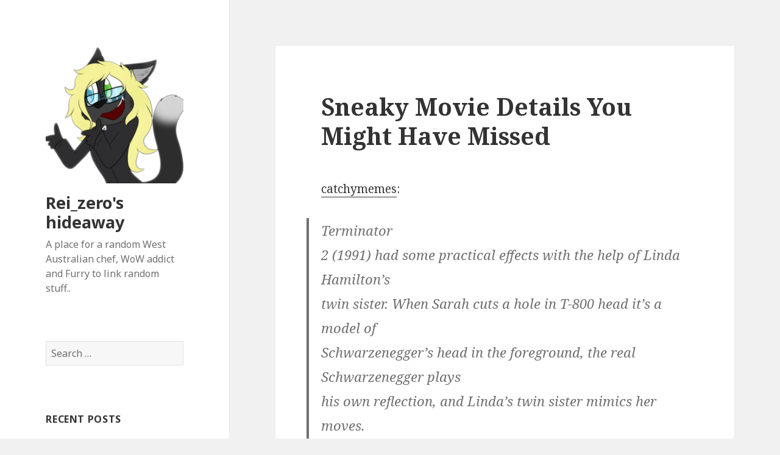

--- FILE ---
content_type: text/html; charset=UTF-8
request_url: http://www.rei-zero.com/2018/09/10/sneaky-movie-details-you-might-have-missed/
body_size: 12402
content:
<!DOCTYPE html>
<html lang="en-US" class="no-js">
<head>
	<meta charset="UTF-8">
	<meta name="viewport" content="width=device-width">
	<link rel="profile" href="http://gmpg.org/xfn/11">
	<link rel="pingback" href="http://www.rei-zero.com/xmlrpc.php">
	<!--[if lt IE 9]>
	<script src="http://www.rei-zero.com/wp-content/themes/twentyfifteen/js/html5.js"></script>
	<![endif]-->
	<script>(function(html){html.className = html.className.replace(/\bno-js\b/,'js')})(document.documentElement);</script>
<title>Sneaky Movie Details You Might Have Missed &#8211; Rei_zero&#039;s hideaway</title>
<meta name='robots' content='max-image-preview:large' />
<link rel='dns-prefetch' href='//fonts.googleapis.com' />
<link href='https://fonts.gstatic.com' crossorigin rel='preconnect' />
<link rel="alternate" type="application/rss+xml" title="Rei_zero&#039;s hideaway &raquo; Feed" href="http://www.rei-zero.com/feed/" />
<link rel="alternate" type="application/rss+xml" title="Rei_zero&#039;s hideaway &raquo; Comments Feed" href="http://www.rei-zero.com/comments/feed/" />
<link rel="alternate" type="application/rss+xml" title="Rei_zero&#039;s hideaway &raquo; Sneaky Movie Details You Might Have Missed Comments Feed" href="http://www.rei-zero.com/2018/09/10/sneaky-movie-details-you-might-have-missed/feed/" />
<link rel="alternate" title="oEmbed (JSON)" type="application/json+oembed" href="http://www.rei-zero.com/wp-json/oembed/1.0/embed?url=http%3A%2F%2Fwww.rei-zero.com%2F2018%2F09%2F10%2Fsneaky-movie-details-you-might-have-missed%2F" />
<link rel="alternate" title="oEmbed (XML)" type="text/xml+oembed" href="http://www.rei-zero.com/wp-json/oembed/1.0/embed?url=http%3A%2F%2Fwww.rei-zero.com%2F2018%2F09%2F10%2Fsneaky-movie-details-you-might-have-missed%2F&#038;format=xml" />
<style id='wp-img-auto-sizes-contain-inline-css' type='text/css'>
img:is([sizes=auto i],[sizes^="auto," i]){contain-intrinsic-size:3000px 1500px}
/*# sourceURL=wp-img-auto-sizes-contain-inline-css */
</style>
<style id='wp-emoji-styles-inline-css' type='text/css'>

	img.wp-smiley, img.emoji {
		display: inline !important;
		border: none !important;
		box-shadow: none !important;
		height: 1em !important;
		width: 1em !important;
		margin: 0 0.07em !important;
		vertical-align: -0.1em !important;
		background: none !important;
		padding: 0 !important;
	}
/*# sourceURL=wp-emoji-styles-inline-css */
</style>
<style id='wp-block-library-inline-css' type='text/css'>
:root{--wp-block-synced-color:#7a00df;--wp-block-synced-color--rgb:122,0,223;--wp-bound-block-color:var(--wp-block-synced-color);--wp-editor-canvas-background:#ddd;--wp-admin-theme-color:#007cba;--wp-admin-theme-color--rgb:0,124,186;--wp-admin-theme-color-darker-10:#006ba1;--wp-admin-theme-color-darker-10--rgb:0,107,160.5;--wp-admin-theme-color-darker-20:#005a87;--wp-admin-theme-color-darker-20--rgb:0,90,135;--wp-admin-border-width-focus:2px}@media (min-resolution:192dpi){:root{--wp-admin-border-width-focus:1.5px}}.wp-element-button{cursor:pointer}:root .has-very-light-gray-background-color{background-color:#eee}:root .has-very-dark-gray-background-color{background-color:#313131}:root .has-very-light-gray-color{color:#eee}:root .has-very-dark-gray-color{color:#313131}:root .has-vivid-green-cyan-to-vivid-cyan-blue-gradient-background{background:linear-gradient(135deg,#00d084,#0693e3)}:root .has-purple-crush-gradient-background{background:linear-gradient(135deg,#34e2e4,#4721fb 50%,#ab1dfe)}:root .has-hazy-dawn-gradient-background{background:linear-gradient(135deg,#faaca8,#dad0ec)}:root .has-subdued-olive-gradient-background{background:linear-gradient(135deg,#fafae1,#67a671)}:root .has-atomic-cream-gradient-background{background:linear-gradient(135deg,#fdd79a,#004a59)}:root .has-nightshade-gradient-background{background:linear-gradient(135deg,#330968,#31cdcf)}:root .has-midnight-gradient-background{background:linear-gradient(135deg,#020381,#2874fc)}:root{--wp--preset--font-size--normal:16px;--wp--preset--font-size--huge:42px}.has-regular-font-size{font-size:1em}.has-larger-font-size{font-size:2.625em}.has-normal-font-size{font-size:var(--wp--preset--font-size--normal)}.has-huge-font-size{font-size:var(--wp--preset--font-size--huge)}.has-text-align-center{text-align:center}.has-text-align-left{text-align:left}.has-text-align-right{text-align:right}.has-fit-text{white-space:nowrap!important}#end-resizable-editor-section{display:none}.aligncenter{clear:both}.items-justified-left{justify-content:flex-start}.items-justified-center{justify-content:center}.items-justified-right{justify-content:flex-end}.items-justified-space-between{justify-content:space-between}.screen-reader-text{border:0;clip-path:inset(50%);height:1px;margin:-1px;overflow:hidden;padding:0;position:absolute;width:1px;word-wrap:normal!important}.screen-reader-text:focus{background-color:#ddd;clip-path:none;color:#444;display:block;font-size:1em;height:auto;left:5px;line-height:normal;padding:15px 23px 14px;text-decoration:none;top:5px;width:auto;z-index:100000}html :where(.has-border-color){border-style:solid}html :where([style*=border-top-color]){border-top-style:solid}html :where([style*=border-right-color]){border-right-style:solid}html :where([style*=border-bottom-color]){border-bottom-style:solid}html :where([style*=border-left-color]){border-left-style:solid}html :where([style*=border-width]){border-style:solid}html :where([style*=border-top-width]){border-top-style:solid}html :where([style*=border-right-width]){border-right-style:solid}html :where([style*=border-bottom-width]){border-bottom-style:solid}html :where([style*=border-left-width]){border-left-style:solid}html :where(img[class*=wp-image-]){height:auto;max-width:100%}:where(figure){margin:0 0 1em}html :where(.is-position-sticky){--wp-admin--admin-bar--position-offset:var(--wp-admin--admin-bar--height,0px)}@media screen and (max-width:600px){html :where(.is-position-sticky){--wp-admin--admin-bar--position-offset:0px}}

/*# sourceURL=wp-block-library-inline-css */
</style><style id='global-styles-inline-css' type='text/css'>
:root{--wp--preset--aspect-ratio--square: 1;--wp--preset--aspect-ratio--4-3: 4/3;--wp--preset--aspect-ratio--3-4: 3/4;--wp--preset--aspect-ratio--3-2: 3/2;--wp--preset--aspect-ratio--2-3: 2/3;--wp--preset--aspect-ratio--16-9: 16/9;--wp--preset--aspect-ratio--9-16: 9/16;--wp--preset--color--black: #000000;--wp--preset--color--cyan-bluish-gray: #abb8c3;--wp--preset--color--white: #ffffff;--wp--preset--color--pale-pink: #f78da7;--wp--preset--color--vivid-red: #cf2e2e;--wp--preset--color--luminous-vivid-orange: #ff6900;--wp--preset--color--luminous-vivid-amber: #fcb900;--wp--preset--color--light-green-cyan: #7bdcb5;--wp--preset--color--vivid-green-cyan: #00d084;--wp--preset--color--pale-cyan-blue: #8ed1fc;--wp--preset--color--vivid-cyan-blue: #0693e3;--wp--preset--color--vivid-purple: #9b51e0;--wp--preset--gradient--vivid-cyan-blue-to-vivid-purple: linear-gradient(135deg,rgb(6,147,227) 0%,rgb(155,81,224) 100%);--wp--preset--gradient--light-green-cyan-to-vivid-green-cyan: linear-gradient(135deg,rgb(122,220,180) 0%,rgb(0,208,130) 100%);--wp--preset--gradient--luminous-vivid-amber-to-luminous-vivid-orange: linear-gradient(135deg,rgb(252,185,0) 0%,rgb(255,105,0) 100%);--wp--preset--gradient--luminous-vivid-orange-to-vivid-red: linear-gradient(135deg,rgb(255,105,0) 0%,rgb(207,46,46) 100%);--wp--preset--gradient--very-light-gray-to-cyan-bluish-gray: linear-gradient(135deg,rgb(238,238,238) 0%,rgb(169,184,195) 100%);--wp--preset--gradient--cool-to-warm-spectrum: linear-gradient(135deg,rgb(74,234,220) 0%,rgb(151,120,209) 20%,rgb(207,42,186) 40%,rgb(238,44,130) 60%,rgb(251,105,98) 80%,rgb(254,248,76) 100%);--wp--preset--gradient--blush-light-purple: linear-gradient(135deg,rgb(255,206,236) 0%,rgb(152,150,240) 100%);--wp--preset--gradient--blush-bordeaux: linear-gradient(135deg,rgb(254,205,165) 0%,rgb(254,45,45) 50%,rgb(107,0,62) 100%);--wp--preset--gradient--luminous-dusk: linear-gradient(135deg,rgb(255,203,112) 0%,rgb(199,81,192) 50%,rgb(65,88,208) 100%);--wp--preset--gradient--pale-ocean: linear-gradient(135deg,rgb(255,245,203) 0%,rgb(182,227,212) 50%,rgb(51,167,181) 100%);--wp--preset--gradient--electric-grass: linear-gradient(135deg,rgb(202,248,128) 0%,rgb(113,206,126) 100%);--wp--preset--gradient--midnight: linear-gradient(135deg,rgb(2,3,129) 0%,rgb(40,116,252) 100%);--wp--preset--font-size--small: 13px;--wp--preset--font-size--medium: 20px;--wp--preset--font-size--large: 36px;--wp--preset--font-size--x-large: 42px;--wp--preset--spacing--20: 0.44rem;--wp--preset--spacing--30: 0.67rem;--wp--preset--spacing--40: 1rem;--wp--preset--spacing--50: 1.5rem;--wp--preset--spacing--60: 2.25rem;--wp--preset--spacing--70: 3.38rem;--wp--preset--spacing--80: 5.06rem;--wp--preset--shadow--natural: 6px 6px 9px rgba(0, 0, 0, 0.2);--wp--preset--shadow--deep: 12px 12px 50px rgba(0, 0, 0, 0.4);--wp--preset--shadow--sharp: 6px 6px 0px rgba(0, 0, 0, 0.2);--wp--preset--shadow--outlined: 6px 6px 0px -3px rgb(255, 255, 255), 6px 6px rgb(0, 0, 0);--wp--preset--shadow--crisp: 6px 6px 0px rgb(0, 0, 0);}:where(.is-layout-flex){gap: 0.5em;}:where(.is-layout-grid){gap: 0.5em;}body .is-layout-flex{display: flex;}.is-layout-flex{flex-wrap: wrap;align-items: center;}.is-layout-flex > :is(*, div){margin: 0;}body .is-layout-grid{display: grid;}.is-layout-grid > :is(*, div){margin: 0;}:where(.wp-block-columns.is-layout-flex){gap: 2em;}:where(.wp-block-columns.is-layout-grid){gap: 2em;}:where(.wp-block-post-template.is-layout-flex){gap: 1.25em;}:where(.wp-block-post-template.is-layout-grid){gap: 1.25em;}.has-black-color{color: var(--wp--preset--color--black) !important;}.has-cyan-bluish-gray-color{color: var(--wp--preset--color--cyan-bluish-gray) !important;}.has-white-color{color: var(--wp--preset--color--white) !important;}.has-pale-pink-color{color: var(--wp--preset--color--pale-pink) !important;}.has-vivid-red-color{color: var(--wp--preset--color--vivid-red) !important;}.has-luminous-vivid-orange-color{color: var(--wp--preset--color--luminous-vivid-orange) !important;}.has-luminous-vivid-amber-color{color: var(--wp--preset--color--luminous-vivid-amber) !important;}.has-light-green-cyan-color{color: var(--wp--preset--color--light-green-cyan) !important;}.has-vivid-green-cyan-color{color: var(--wp--preset--color--vivid-green-cyan) !important;}.has-pale-cyan-blue-color{color: var(--wp--preset--color--pale-cyan-blue) !important;}.has-vivid-cyan-blue-color{color: var(--wp--preset--color--vivid-cyan-blue) !important;}.has-vivid-purple-color{color: var(--wp--preset--color--vivid-purple) !important;}.has-black-background-color{background-color: var(--wp--preset--color--black) !important;}.has-cyan-bluish-gray-background-color{background-color: var(--wp--preset--color--cyan-bluish-gray) !important;}.has-white-background-color{background-color: var(--wp--preset--color--white) !important;}.has-pale-pink-background-color{background-color: var(--wp--preset--color--pale-pink) !important;}.has-vivid-red-background-color{background-color: var(--wp--preset--color--vivid-red) !important;}.has-luminous-vivid-orange-background-color{background-color: var(--wp--preset--color--luminous-vivid-orange) !important;}.has-luminous-vivid-amber-background-color{background-color: var(--wp--preset--color--luminous-vivid-amber) !important;}.has-light-green-cyan-background-color{background-color: var(--wp--preset--color--light-green-cyan) !important;}.has-vivid-green-cyan-background-color{background-color: var(--wp--preset--color--vivid-green-cyan) !important;}.has-pale-cyan-blue-background-color{background-color: var(--wp--preset--color--pale-cyan-blue) !important;}.has-vivid-cyan-blue-background-color{background-color: var(--wp--preset--color--vivid-cyan-blue) !important;}.has-vivid-purple-background-color{background-color: var(--wp--preset--color--vivid-purple) !important;}.has-black-border-color{border-color: var(--wp--preset--color--black) !important;}.has-cyan-bluish-gray-border-color{border-color: var(--wp--preset--color--cyan-bluish-gray) !important;}.has-white-border-color{border-color: var(--wp--preset--color--white) !important;}.has-pale-pink-border-color{border-color: var(--wp--preset--color--pale-pink) !important;}.has-vivid-red-border-color{border-color: var(--wp--preset--color--vivid-red) !important;}.has-luminous-vivid-orange-border-color{border-color: var(--wp--preset--color--luminous-vivid-orange) !important;}.has-luminous-vivid-amber-border-color{border-color: var(--wp--preset--color--luminous-vivid-amber) !important;}.has-light-green-cyan-border-color{border-color: var(--wp--preset--color--light-green-cyan) !important;}.has-vivid-green-cyan-border-color{border-color: var(--wp--preset--color--vivid-green-cyan) !important;}.has-pale-cyan-blue-border-color{border-color: var(--wp--preset--color--pale-cyan-blue) !important;}.has-vivid-cyan-blue-border-color{border-color: var(--wp--preset--color--vivid-cyan-blue) !important;}.has-vivid-purple-border-color{border-color: var(--wp--preset--color--vivid-purple) !important;}.has-vivid-cyan-blue-to-vivid-purple-gradient-background{background: var(--wp--preset--gradient--vivid-cyan-blue-to-vivid-purple) !important;}.has-light-green-cyan-to-vivid-green-cyan-gradient-background{background: var(--wp--preset--gradient--light-green-cyan-to-vivid-green-cyan) !important;}.has-luminous-vivid-amber-to-luminous-vivid-orange-gradient-background{background: var(--wp--preset--gradient--luminous-vivid-amber-to-luminous-vivid-orange) !important;}.has-luminous-vivid-orange-to-vivid-red-gradient-background{background: var(--wp--preset--gradient--luminous-vivid-orange-to-vivid-red) !important;}.has-very-light-gray-to-cyan-bluish-gray-gradient-background{background: var(--wp--preset--gradient--very-light-gray-to-cyan-bluish-gray) !important;}.has-cool-to-warm-spectrum-gradient-background{background: var(--wp--preset--gradient--cool-to-warm-spectrum) !important;}.has-blush-light-purple-gradient-background{background: var(--wp--preset--gradient--blush-light-purple) !important;}.has-blush-bordeaux-gradient-background{background: var(--wp--preset--gradient--blush-bordeaux) !important;}.has-luminous-dusk-gradient-background{background: var(--wp--preset--gradient--luminous-dusk) !important;}.has-pale-ocean-gradient-background{background: var(--wp--preset--gradient--pale-ocean) !important;}.has-electric-grass-gradient-background{background: var(--wp--preset--gradient--electric-grass) !important;}.has-midnight-gradient-background{background: var(--wp--preset--gradient--midnight) !important;}.has-small-font-size{font-size: var(--wp--preset--font-size--small) !important;}.has-medium-font-size{font-size: var(--wp--preset--font-size--medium) !important;}.has-large-font-size{font-size: var(--wp--preset--font-size--large) !important;}.has-x-large-font-size{font-size: var(--wp--preset--font-size--x-large) !important;}
/*# sourceURL=global-styles-inline-css */
</style>

<style id='classic-theme-styles-inline-css' type='text/css'>
/*! This file is auto-generated */
.wp-block-button__link{color:#fff;background-color:#32373c;border-radius:9999px;box-shadow:none;text-decoration:none;padding:calc(.667em + 2px) calc(1.333em + 2px);font-size:1.125em}.wp-block-file__button{background:#32373c;color:#fff;text-decoration:none}
/*# sourceURL=/wp-includes/css/classic-themes.min.css */
</style>
<link rel='stylesheet' id='twentyfifteen-fonts-css' href='https://fonts.googleapis.com/css?family=Noto+Sans%3A400italic%2C700italic%2C400%2C700%7CNoto+Serif%3A400italic%2C700italic%2C400%2C700%7CInconsolata%3A400%2C700&#038;subset=latin%2Clatin-ext' type='text/css' media='all' />
<link rel='stylesheet' id='genericons-css' href='http://www.rei-zero.com/wp-content/themes/twentyfifteen/genericons/genericons.css?ver=3.2' type='text/css' media='all' />
<link rel='stylesheet' id='twentyfifteen-style-css' href='http://www.rei-zero.com/wp-content/themes/twentyfifteen/style.css?ver=6.9' type='text/css' media='all' />
<script type="text/javascript" src="http://www.rei-zero.com/wp-includes/js/jquery/jquery.min.js?ver=3.7.1" id="jquery-core-js"></script>
<script type="text/javascript" src="http://www.rei-zero.com/wp-includes/js/jquery/jquery-migrate.min.js?ver=3.4.1" id="jquery-migrate-js"></script>
<link rel="https://api.w.org/" href="http://www.rei-zero.com/wp-json/" /><link rel="alternate" title="JSON" type="application/json" href="http://www.rei-zero.com/wp-json/wp/v2/posts/1534" /><link rel="EditURI" type="application/rsd+xml" title="RSD" href="http://www.rei-zero.com/xmlrpc.php?rsd" />
<meta name="generator" content="WordPress 6.9" />
<link rel="canonical" href="http://www.rei-zero.com/2018/09/10/sneaky-movie-details-you-might-have-missed/" />
<link rel='shortlink' href='http://www.rei-zero.com/?p=1534' />
<style type="text/css">.recentcomments a{display:inline !important;padding:0 !important;margin:0 !important;}</style><link rel="icon" href="http://www.rei-zero.com/wp-content/uploads/2018/12/cropped-kittys11_by_fr3nzied-dcp3ing-32x32.png" sizes="32x32" />
<link rel="icon" href="http://www.rei-zero.com/wp-content/uploads/2018/12/cropped-kittys11_by_fr3nzied-dcp3ing-192x192.png" sizes="192x192" />
<link rel="apple-touch-icon" href="http://www.rei-zero.com/wp-content/uploads/2018/12/cropped-kittys11_by_fr3nzied-dcp3ing-180x180.png" />
<meta name="msapplication-TileImage" content="http://www.rei-zero.com/wp-content/uploads/2018/12/cropped-kittys11_by_fr3nzied-dcp3ing-270x270.png" />
</head>

<body class="wp-singular post-template-default single single-post postid-1534 single-format-standard wp-custom-logo wp-theme-twentyfifteen">
<div id="page" class="hfeed site">
	<a class="skip-link screen-reader-text" href="#content">Skip to content</a>

	<div id="sidebar" class="sidebar">
		<header id="masthead" class="site-header" role="banner">
			<div class="site-branding">
				<a href="http://www.rei-zero.com/" class="custom-logo-link" rel="home"><img width="248" height="248" src="http://www.rei-zero.com/wp-content/uploads/2018/12/cropped-kittys11_by_fr3nzied-dcp3ing-1.png" class="custom-logo" alt="Rei_zero&#039;s hideaway" decoding="async" fetchpriority="high" srcset="http://www.rei-zero.com/wp-content/uploads/2018/12/cropped-kittys11_by_fr3nzied-dcp3ing-1.png 248w, http://www.rei-zero.com/wp-content/uploads/2018/12/cropped-kittys11_by_fr3nzied-dcp3ing-1-150x150.png 150w" sizes="(max-width: 248px) 100vw, 248px" /></a>						<p class="site-title"><a href="http://www.rei-zero.com/" rel="home">Rei_zero&#039;s hideaway</a></p>
											<p class="site-description">A place for a random West Australian chef, WoW addict and Furry to link random stuff..</p>
									<button class="secondary-toggle">Menu and widgets</button>
			</div><!-- .site-branding -->
		</header><!-- .site-header -->

			<div id="secondary" class="secondary">

		
		
					<div id="widget-area" class="widget-area" role="complementary">
				<aside id="search-2" class="widget widget_search"><form role="search" method="get" class="search-form" action="http://www.rei-zero.com/">
				<label>
					<span class="screen-reader-text">Search for:</span>
					<input type="search" class="search-field" placeholder="Search &hellip;" value="" name="s" />
				</label>
				<input type="submit" class="search-submit screen-reader-text" value="Search" />
			</form></aside>
		<aside id="recent-posts-2" class="widget widget_recent_entries">
		<h2 class="widget-title">Recent Posts</h2>
		<ul>
											<li>
					<a href="http://www.rei-zero.com/2018/12/04/ive-disabled-my-custom-domains-and-am-going-to/">(no title)</a>
									</li>
											<li>
					<a href="http://www.rei-zero.com/2018/12/04/tits/">TITS!!!!!!!!</a>
									</li>
											<li>
					<a href="http://www.rei-zero.com/2018/12/04/datcatwhatcameback-nsfwglacierclear-wow-i-just/">(no title)</a>
									</li>
											<li>
					<a href="http://www.rei-zero.com/2018/12/04/fakehistory-tumblr-announces-it-will-ban-all/">(no title)</a>
									</li>
											<li>
					<a href="http://www.rei-zero.com/2018/12/03/xd-in-5mins-this-post-will-have-been-flagged-lol/">(no title)</a>
									</li>
					</ul>

		</aside><aside id="recent-comments-2" class="widget widget_recent_comments"><h2 class="widget-title">Recent Comments</h2><ul id="recentcomments"></ul></aside><aside id="archives-2" class="widget widget_archive"><h2 class="widget-title">Archives</h2>
			<ul>
					<li><a href='http://www.rei-zero.com/2018/12/'>December 2018</a></li>
	<li><a href='http://www.rei-zero.com/2018/11/'>November 2018</a></li>
	<li><a href='http://www.rei-zero.com/2018/10/'>October 2018</a></li>
	<li><a href='http://www.rei-zero.com/2018/09/'>September 2018</a></li>
	<li><a href='http://www.rei-zero.com/2018/08/'>August 2018</a></li>
	<li><a href='http://www.rei-zero.com/2018/07/'>July 2018</a></li>
	<li><a href='http://www.rei-zero.com/2018/06/'>June 2018</a></li>
	<li><a href='http://www.rei-zero.com/2018/05/'>May 2018</a></li>
	<li><a href='http://www.rei-zero.com/2018/04/'>April 2018</a></li>
	<li><a href='http://www.rei-zero.com/2018/03/'>March 2018</a></li>
	<li><a href='http://www.rei-zero.com/2018/02/'>February 2018</a></li>
	<li><a href='http://www.rei-zero.com/2018/01/'>January 2018</a></li>
	<li><a href='http://www.rei-zero.com/2017/12/'>December 2017</a></li>
	<li><a href='http://www.rei-zero.com/2017/11/'>November 2017</a></li>
	<li><a href='http://www.rei-zero.com/2017/10/'>October 2017</a></li>
	<li><a href='http://www.rei-zero.com/2017/09/'>September 2017</a></li>
	<li><a href='http://www.rei-zero.com/2017/08/'>August 2017</a></li>
	<li><a href='http://www.rei-zero.com/2017/07/'>July 2017</a></li>
	<li><a href='http://www.rei-zero.com/2017/06/'>June 2017</a></li>
	<li><a href='http://www.rei-zero.com/2017/05/'>May 2017</a></li>
	<li><a href='http://www.rei-zero.com/2017/04/'>April 2017</a></li>
	<li><a href='http://www.rei-zero.com/2017/03/'>March 2017</a></li>
	<li><a href='http://www.rei-zero.com/2017/02/'>February 2017</a></li>
	<li><a href='http://www.rei-zero.com/2017/01/'>January 2017</a></li>
	<li><a href='http://www.rei-zero.com/2016/12/'>December 2016</a></li>
	<li><a href='http://www.rei-zero.com/2016/11/'>November 2016</a></li>
	<li><a href='http://www.rei-zero.com/2016/10/'>October 2016</a></li>
	<li><a href='http://www.rei-zero.com/2016/09/'>September 2016</a></li>
	<li><a href='http://www.rei-zero.com/2016/08/'>August 2016</a></li>
	<li><a href='http://www.rei-zero.com/2016/07/'>July 2016</a></li>
	<li><a href='http://www.rei-zero.com/2016/06/'>June 2016</a></li>
	<li><a href='http://www.rei-zero.com/2016/05/'>May 2016</a></li>
	<li><a href='http://www.rei-zero.com/2016/04/'>April 2016</a></li>
	<li><a href='http://www.rei-zero.com/2016/03/'>March 2016</a></li>
	<li><a href='http://www.rei-zero.com/2016/02/'>February 2016</a></li>
	<li><a href='http://www.rei-zero.com/2016/01/'>January 2016</a></li>
	<li><a href='http://www.rei-zero.com/2015/12/'>December 2015</a></li>
	<li><a href='http://www.rei-zero.com/2015/11/'>November 2015</a></li>
	<li><a href='http://www.rei-zero.com/2015/10/'>October 2015</a></li>
	<li><a href='http://www.rei-zero.com/2015/09/'>September 2015</a></li>
	<li><a href='http://www.rei-zero.com/2015/08/'>August 2015</a></li>
	<li><a href='http://www.rei-zero.com/2015/07/'>July 2015</a></li>
	<li><a href='http://www.rei-zero.com/2015/06/'>June 2015</a></li>
	<li><a href='http://www.rei-zero.com/2015/05/'>May 2015</a></li>
	<li><a href='http://www.rei-zero.com/2015/04/'>April 2015</a></li>
	<li><a href='http://www.rei-zero.com/2015/03/'>March 2015</a></li>
	<li><a href='http://www.rei-zero.com/2015/02/'>February 2015</a></li>
	<li><a href='http://www.rei-zero.com/2015/01/'>January 2015</a></li>
	<li><a href='http://www.rei-zero.com/2014/12/'>December 2014</a></li>
	<li><a href='http://www.rei-zero.com/2014/11/'>November 2014</a></li>
	<li><a href='http://www.rei-zero.com/2014/10/'>October 2014</a></li>
	<li><a href='http://www.rei-zero.com/2014/09/'>September 2014</a></li>
	<li><a href='http://www.rei-zero.com/2014/08/'>August 2014</a></li>
	<li><a href='http://www.rei-zero.com/2014/07/'>July 2014</a></li>
	<li><a href='http://www.rei-zero.com/2014/06/'>June 2014</a></li>
	<li><a href='http://www.rei-zero.com/2014/05/'>May 2014</a></li>
	<li><a href='http://www.rei-zero.com/2014/04/'>April 2014</a></li>
	<li><a href='http://www.rei-zero.com/2014/03/'>March 2014</a></li>
	<li><a href='http://www.rei-zero.com/2014/02/'>February 2014</a></li>
	<li><a href='http://www.rei-zero.com/2014/01/'>January 2014</a></li>
	<li><a href='http://www.rei-zero.com/2013/12/'>December 2013</a></li>
	<li><a href='http://www.rei-zero.com/2013/11/'>November 2013</a></li>
	<li><a href='http://www.rei-zero.com/2013/10/'>October 2013</a></li>
	<li><a href='http://www.rei-zero.com/2013/09/'>September 2013</a></li>
	<li><a href='http://www.rei-zero.com/2013/08/'>August 2013</a></li>
	<li><a href='http://www.rei-zero.com/2013/07/'>July 2013</a></li>
	<li><a href='http://www.rei-zero.com/2013/06/'>June 2013</a></li>
	<li><a href='http://www.rei-zero.com/2013/05/'>May 2013</a></li>
	<li><a href='http://www.rei-zero.com/2013/04/'>April 2013</a></li>
	<li><a href='http://www.rei-zero.com/2013/03/'>March 2013</a></li>
	<li><a href='http://www.rei-zero.com/2013/02/'>February 2013</a></li>
	<li><a href='http://www.rei-zero.com/2013/01/'>January 2013</a></li>
	<li><a href='http://www.rei-zero.com/2012/12/'>December 2012</a></li>
	<li><a href='http://www.rei-zero.com/2012/11/'>November 2012</a></li>
	<li><a href='http://www.rei-zero.com/2012/10/'>October 2012</a></li>
	<li><a href='http://www.rei-zero.com/2012/09/'>September 2012</a></li>
	<li><a href='http://www.rei-zero.com/2012/08/'>August 2012</a></li>
	<li><a href='http://www.rei-zero.com/2012/07/'>July 2012</a></li>
	<li><a href='http://www.rei-zero.com/2012/06/'>June 2012</a></li>
	<li><a href='http://www.rei-zero.com/2012/05/'>May 2012</a></li>
	<li><a href='http://www.rei-zero.com/2012/04/'>April 2012</a></li>
	<li><a href='http://www.rei-zero.com/2012/03/'>March 2012</a></li>
	<li><a href='http://www.rei-zero.com/2012/02/'>February 2012</a></li>
	<li><a href='http://www.rei-zero.com/2012/01/'>January 2012</a></li>
	<li><a href='http://www.rei-zero.com/2011/12/'>December 2011</a></li>
	<li><a href='http://www.rei-zero.com/2011/11/'>November 2011</a></li>
	<li><a href='http://www.rei-zero.com/2011/10/'>October 2011</a></li>
			</ul>

			</aside><aside id="categories-2" class="widget widget_categories"><h2 class="widget-title">Categories</h2>
			<ul>
					<li class="cat-item cat-item-1"><a href="http://www.rei-zero.com/category/uncategorized/">Uncategorized</a>
</li>
			</ul>

			</aside><aside id="meta-2" class="widget widget_meta"><h2 class="widget-title">Meta</h2>
		<ul>
						<li><a href="http://www.rei-zero.com/wp-login.php">Log in</a></li>
			<li><a href="http://www.rei-zero.com/feed/">Entries feed</a></li>
			<li><a href="http://www.rei-zero.com/comments/feed/">Comments feed</a></li>

			<li><a href="https://wordpress.org/">WordPress.org</a></li>
		</ul>

		</aside>			</div><!-- .widget-area -->
		
	</div><!-- .secondary -->

	</div><!-- .sidebar -->

	<div id="content" class="site-content">

	<div id="primary" class="content-area">
		<main id="main" class="site-main" role="main">

		
<article id="post-1534" class="post-1534 post type-post status-publish format-standard hentry category-uncategorized">
	
	<header class="entry-header">
		<h1 class="entry-title">Sneaky Movie Details You Might Have Missed</h1>	</header><!-- .entry-header -->

	<div class="entry-content">
		<p><a href="https://catchymemes.com/post/177728641128/sneaky-movie-details-you-might-have-missed" class="tumblr_blog" target="_blank">catchymemes</a>:</p>
<blockquote>
<p>Terminator<br />
 2 (1991) had some practical effects with the help of Linda Hamilton’s<br />
twin sister. When Sarah cuts a hole in T-800 head it’s a model of<br />
Schwarzenegger’s head in the foreground, the real Schwarzenegger plays<br />
his own reflection, and Linda’s twin sister mimics her moves.</p>
<figure class="tmblr-full"><img decoding="async" src="https://66.media.tumblr.com/9da2932df31ef9dbaf05c8b041a895e8/tumblr_inline_peitgvNueM1v6q8wn_540.jpg" alt="image" /></figure>
<p><a href="https://www.reddit.com/r/MovieDetails/comments/826dyc/in_osmosis_jones_2001_theres_a_pikachu_held_by_a/" target="_blank"></a></p>
<p>In<br />
 The Avengers (2012) post-credits scene at the Shawarma stall, Cap<br />
(Chris Evans) is scene resting his face on his hand and not eating<br />
anything. This is because the scene was shot too late (after the<br />
premier) and Evans- who was working on Snowpiercer (2013)- had grown a<br />
beard.</p>
<figure class="tmblr-full"><img decoding="async" src="https://66.media.tumblr.com/ad6ca2a446d1e392942846531452e909/tumblr_inline_peitrq59GO1v6q8wn_540.jpg" alt="image" /></figure>
<p><a href="https://www.reddit.com/r/MovieDetails/comments/8xbf4r/in_the_avengers_2012_in_the_end_credit_scene/" target="_blank"></a></p>
<p>In<br />
 The Avengers (2012), in the end credit scene, Thanos’s aid tells him<br />
“to challenge [humans] is to court death.” This is a nod to Thanos’s<br />
comic-book motive, which was to literally court/marry Lady Death.</p>
<figure class="tmblr-full"><img decoding="async" src="https://66.media.tumblr.com/d08b16db32e298819a38990df64d2082/tumblr_inline_peitzu4UPN1v6q8wn_540.jpg" alt="image" /></figure>
<p><a href="https://www.reddit.com/r/MovieDetails/comments/7zzssl/at_the_30_min_mark_of_mel_brooks_spaceballs_1987/" target="_blank"></a></p>
<p>At<br />
 the 30 min mark of Mel Brooks’ Spaceballs (1987), After Spaceball 1<br />
leaves ludicrous speed, Dark Helmet tells the crew to take a 5 min<br />
break, Dark Helmet and crew aren’t seen again until the 35 minute mark. 5<br />
 minutes later.</p>
<figure class="tmblr-full"><img decoding="async" src="https://66.media.tumblr.com/cc4670f837879f6053ffa22fbb4167b0/tumblr_inline_peiu0vJkgg1v6q8wn_540.png" alt="image" /></figure>
<p>In Osmosis Jones (2001) There’s a pikachu held by a germ in the bladder.</p>
<figure class="tmblr-full"><img decoding="async" src="https://66.media.tumblr.com/a04f2ae6e19d150ad280136451b62285/tumblr_inline_peiti9ZMFe1v6q8wn_540.jpg" alt="image" /></figure>
<p><a href="https://www.reddit.com/r/MovieDetails/comments/6kfomh/fun_detail_from_the_credits_of_harry_potter_and/" target="_blank"></a></p>
<p>Fun detail from the credits of Harry Potter and the Prisoner of Azkaban. Harry gets the magical “Marauder’s Map” to see the location/footsteps of everyone inside Hogwarts, so what is the meaning behind these two interlocked footsie-players in the film’s credits?</p>
<figure class="tmblr-full"><img decoding="async" src="https://66.media.tumblr.com/aeb0553b52726912bfa37d0a4b22d9f0/tumblr_inline_pej55vPPsL1v6q8wn_540.gif" alt="image" /></figure>
<p>In Mad Max: Fury Road, the crosshair to aim the harpoon launcher is a bent Mercedes-Benz hood ornament.</p>
<figure class="tmblr-full"><img decoding="async" src="https://66.media.tumblr.com/af8d69184e05a592b69190dc97670675/tumblr_inline_peiu25kX0a1v6q8wn_540.jpg" alt="image" /></figure>
<p><a href="https://www.reddit.com/r/MovieDetails/comments/97l3m4/in_cats_dogs_the_revenge_of_kitty_galore_2010_the/" target="_blank"></a></p>
<p>In Cats &amp; Dogs: The Revenge of Kitty Galore (2010) the dogs put their cars in “Stay” gear.</p>
<figure class="tmblr-full"><img decoding="async" src="https://66.media.tumblr.com/7d236f0b1529df6c52c94a4f4076f90a/tumblr_inline_peiyyzhA741v6q8wn_540.jpg" alt="image" /></figure>
<p>In<br />
Jurassic World (2015), moments before the T-Rex is released, a t-shirt<br />
of a T-Rex saying “I’m back” can be seen in the background.</p>
<figure class="tmblr-full"><img decoding="async" src="https://66.media.tumblr.com/dd8a88ba571362fe7552da5d11c06b25/tumblr_inline_peiz3bTz2C1v6q8wn_540.png" alt="image" /></figure>
<p><a href="https://www.reddit.com/r/MovieDetails/comments/8bzgi5/in_django_unchained_2012_dr_king_schultz_gestures/" target="_blank"></a></p>
<p>In Django<br />
 Unchained (2012), Dr. King Schultz gestures “two” with his fingers the<br />
way a real German person would, counting with his thumb first. This<br />
detail is also a major plot point in another Tarantino film, Inglorious<br />
Basterds (2009).</p>
<figure class="tmblr-full"><img decoding="async" src="https://66.media.tumblr.com/4a2e0ee6cbf5afae018b00a00fa02f17/tumblr_inline_peiz7rtKTy1v6q8wn_540.png" alt="image" /></figure>
<p><a href="https://www.reddit.com/r/MovieDetails/comments/95nwpw/in_deadpool_2_vanisher_is_played_by_brad_pitt_and/" target="_blank"></a></p>
<p>In Deadpool 2, Vanisher is played by Brad Pitt and the voice of Juggernaut is played by himself.</p>
<figure class="tmblr-full"><img decoding="async" src="https://66.media.tumblr.com/9c8da8dcebdfb22ee760a78998691e3f/tumblr_inline_peizcnv6F81v6q8wn_540.jpg" alt="image" /></figure>
<p>The logo for “Ready Player One” (2018) is a maze; the goal is an egg.</p>
<figure class="tmblr-full"><img decoding="async" src="https://66.media.tumblr.com/3f9aeba12cead2d6fa6976f1c72bd0de/tumblr_inline_pej07uZiG11v6q8wn_540.png" alt="image" /></figure>
<p>In the Lego Movie (2014) Benny the 1980-something space guy has a crack in the middle of his helmet that was attempted to be fixed with glue. this was an actual problem with the original toys construction of the helmet, causing kids to have to glue it or leave it cracked.</p>
<figure class="tmblr-full"><img decoding="async" src="https://66.media.tumblr.com/c5d48680e52211df839609601ec83235/tumblr_inline_pej48lWFdu1v6q8wn_540.jpg" alt="image" /></figure>
<p>In Kingsman:<br />
 The Secret Service, the princess offers Eggsy “to do it in the bum” if<br />
he saves the world. After he returns, the code to unlock her door is<br />
2625 which spells ANAL on a numberpad.</p>
<figure class="tmblr-full"><img decoding="async" src="https://66.media.tumblr.com/3537eb9fb3f48f7da3b97858f19f1f6b/tumblr_inline_pej0usBiKe1v6q8wn_540.jpg" alt="image" /></figure>
<p>In Lord Of The Rings: The Fellowship Of The Ring, While The Others<br />
Tread Waste Deep Through The Snow Trying To Pass Caradhras, Legolas<br />
Walks Easily On Top. While Not Addressed In The Movie, The Book Explains<br />
 That Elves Are Light Of Foot And Capable Of Such Skills.</p>
<figure class="tmblr-full"><img decoding="async" src="https://66.media.tumblr.com/95cfbe12514c602d264b2fc71c3f4ff6/tumblr_inline_pej0ztinsK1v6q8wn_540.jpg" alt="image" /></figure>
<p><a href="https://www.reddit.com/r/MovieDetails/comments/6ugyfe/in_an_early_scene_of_the_truman_show_there_is_a/" target="_blank"></a></p>
<p>In<br />
 an early scene of The Truman Show, there is a brief moment where a<br />
bottle of Vitamin D is visible in Truman’s home. People who don’t get<br />
regular sun exposure must take Vitamin D supplements to stay healthy.</p>
<figure class="tmblr-full"><img decoding="async" src="https://66.media.tumblr.com/f06d3c3577681e84fd07c235f0e424a5/tumblr_inline_pej12xQDWE1v6q8wn_540.png" alt="image" /></figure>
<p>In The Big Lebowski, when The Dude is going to pay for his coffee the only thing he finds in his pocket is a joint.</p>
<figure class="tmblr-full"><img decoding="async" src="https://66.media.tumblr.com/8891efb64a03bd492bc5453603d7bba4/tumblr_inline_pej23vdttq1v6q8wn_540.gif" alt="image" /></figure>
<p>First round of henchmen in John Wick club scene are ‘Red Shirts’. Expendable as in Star Trek.</p>
<figure class="tmblr-full"><img decoding="async" src="https://66.media.tumblr.com/afef1c16fd8cfada5e5c4fa5c5e344bd/tumblr_inline_pej23kMlxH1v6q8wn_540.jpg" alt="image" /></figure>
<p>l In Star Wars Phantom Menace, Jabba the Hutt was an elaborate costume with no actor so they got creative with the credits.</p>
<figure class="tmblr-full"><img decoding="async" src="https://66.media.tumblr.com/e2a341b1344739b926070ad471091ba3/tumblr_inline_pej27kBvEc1v6q8wn_540.jpg" alt="image" /></figure>
<p><a href="https://www.reddit.com/r/MovieDetails/comments/83a22w/in_chicken_run_every_character_has_something/" target="_blank"></a></p>
<p>In “Chicken Run”<br />
 every character has something around their neck– usually a scarf or<br />
necklace– to hide the seam of the models’ detachable heads.</p>
<figure class="tmblr-full"><img decoding="async" src="https://66.media.tumblr.com/0ac650f119adb2e66c63ec7f0a733fc5/tumblr_inline_pej29jDX6F1v6q8wn_540.jpg" alt="image" /></figure>
<p><a href="https://www.reddit.com/r/MovieDetails/comments/8e7p0x/in_groundhog_day_1993_there_is_a_scene_in_a/" target="_blank"></a></p>
<p>In Groundhog Day<br />
 (1993) there is a scene in a hospital where in the background you can<br />
see a young boy with a broken leg. This is later the boy that Phil (Bill<br />
 Murray) saves from falling.</p>
<figure class="tmblr-full"><img decoding="async" src="https://66.media.tumblr.com/4c5d933c75c50e230bc59b71a102d58a/tumblr_inline_pej4bwgApQ1v6q8wn_540.jpg" alt="image" /></figure>
<p><a href="https://www.reddit.com/r/MovieDetails/comments/7yfwsn/the_toothless_animation_for_this_scene_in_how_to/" target="_blank"></a></p>
<p>The Toothless animation for this scene in “How to Train Your Dragon” was modelled on one of the animators cat with tape stuck to it’s tail.</p>
<figure class="tmblr-full"><img decoding="async" src="https://66.media.tumblr.com/a987c18ce213e3433dc198b77aa9f3e5/tumblr_inline_pej5giD5U21v6q8wn_540.gif" /></figure>
<p>The wall next to Peter Parker’s locker in Spider-Man: Homecoming shows visible scratches on its surface. This is a result of Peter continuously lifting it and keeping his webbing and suit beneath it.</p>
<figure class="tmblr-full"><img decoding="async" src="https://66.media.tumblr.com/6285028a82d660f743db46621a5f5506/tumblr_inline_pej5m9WlMM1v6q8wn_540.jpg" /></figure>
<p>In Who Framed Roger Rabbit, the handprint Roger leaves on Theodore Valiant’s dusty chair.</p>
<figure class="tmblr-full"><img decoding="async" src="https://66.media.tumblr.com/32155112d3e81c269719368ac27e14f5/tumblr_inline_pej4qoZLKQ1v6q8wn_540.jpg" alt="image" /></figure>
<p>“Community has pulled off one the most patient easter egg: in one episode of each of the first three seasons, the word “Beetlejuice” was used off-handedly in a joke. If you’ve seen the movie Beetlejuice, the titular mischievous ghost would appear in the world of the living if anyone said his name three times. So, sure enough, on the third mention by a Community character, this guy appears in the background for exactly two seconds. They patiently waited three years to reach that punchline.“</p>
<figure class="tmblr-full"><img decoding="async" src="https://66.media.tumblr.com/ea38fb95efd38e355b507e03646490c7/tumblr_inline_pej4j8eO6F1v6q8wn_540.gif" alt="image" /></figure>
<figure class="tmblr-full"><img decoding="async" src="https://66.media.tumblr.com/8c8b1d6e377b32eca93ce03536b1e404/tumblr_inline_pej4jjodwy1v6q8wn_540.gif" alt="image" /></figure>
<figure class="tmblr-full"><img decoding="async" src="https://66.media.tumblr.com/a8d52b5b18d32d099e1317a17cdf634b/tumblr_inline_pej4jr8Pwc1v6q8wn_540.gif" alt="image" /></figure>
</blockquote>
	</div><!-- .entry-content -->

	
	<footer class="entry-footer">
		<span class="posted-on"><span class="screen-reader-text">Posted on </span><a href="http://www.rei-zero.com/2018/09/10/sneaky-movie-details-you-might-have-missed/" rel="bookmark"><time class="entry-date published updated" datetime="2018-09-10T04:04:03+00:00">September 10, 2018</time></a></span><span class="byline"><span class="author vcard"><span class="screen-reader-text">Author </span><a class="url fn n" href="http://www.rei-zero.com/author/reizero_2fstdw/">Rei_zero</a></span></span>			</footer><!-- .entry-footer -->

</article><!-- #post-## -->

<div id="comments" class="comments-area">

	
	
		<div id="respond" class="comment-respond">
		<h3 id="reply-title" class="comment-reply-title">Leave a Reply <small><a rel="nofollow" id="cancel-comment-reply-link" href="/2018/09/10/sneaky-movie-details-you-might-have-missed/#respond" style="display:none;">Cancel reply</a></small></h3><p class="must-log-in">You must be <a href="http://www.rei-zero.com/wp-login.php?redirect_to=http%3A%2F%2Fwww.rei-zero.com%2F2018%2F09%2F10%2Fsneaky-movie-details-you-might-have-missed%2F">logged in</a> to post a comment.</p>	</div><!-- #respond -->
	
</div><!-- .comments-area -->

	<nav class="navigation post-navigation" aria-label="Posts">
		<h2 class="screen-reader-text">Post navigation</h2>
		<div class="nav-links"><div class="nav-previous"><a href="http://www.rei-zero.com/2018/09/10/smallest-feeblest-boggart-anarchetypal-so/" rel="prev"><span class="meta-nav" aria-hidden="true">Previous</span> <span class="screen-reader-text">Previous post:</span> <span class="post-title">Previous Post</span></a></div><div class="nav-next"><a href="http://www.rei-zero.com/2018/09/10/joshua-wright-edgelord-goes-over-the-edge/" rel="next"><span class="meta-nav" aria-hidden="true">Next</span> <span class="screen-reader-text">Next post:</span> <span class="post-title">Next Post</span></a></div></div>
	</nav>
		</main><!-- .site-main -->
	</div><!-- .content-area -->


	</div><!-- .site-content -->

	<footer id="colophon" class="site-footer" role="contentinfo">
		<div class="site-info">
									<a href="https://wordpress.org/" class="imprint">
				Proudly powered by WordPress			</a>
		</div><!-- .site-info -->
	</footer><!-- .site-footer -->

</div><!-- .site -->

<script type="speculationrules">
{"prefetch":[{"source":"document","where":{"and":[{"href_matches":"/*"},{"not":{"href_matches":["/wp-*.php","/wp-admin/*","/wp-content/uploads/*","/wp-content/*","/wp-content/plugins/*","/wp-content/themes/twentyfifteen/*","/*\\?(.+)"]}},{"not":{"selector_matches":"a[rel~=\"nofollow\"]"}},{"not":{"selector_matches":".no-prefetch, .no-prefetch a"}}]},"eagerness":"conservative"}]}
</script>
<script type="text/javascript" src="http://www.rei-zero.com/wp-content/themes/twentyfifteen/js/skip-link-focus-fix.js?ver=20141010" id="twentyfifteen-skip-link-focus-fix-js"></script>
<script type="text/javascript" src="http://www.rei-zero.com/wp-includes/js/comment-reply.min.js?ver=6.9" id="comment-reply-js" async="async" data-wp-strategy="async" fetchpriority="low"></script>
<script type="text/javascript" id="twentyfifteen-script-js-extra">
/* <![CDATA[ */
var screenReaderText = {"expand":"\u003Cspan class=\"screen-reader-text\"\u003Eexpand child menu\u003C/span\u003E","collapse":"\u003Cspan class=\"screen-reader-text\"\u003Ecollapse child menu\u003C/span\u003E"};
//# sourceURL=twentyfifteen-script-js-extra
/* ]]> */
</script>
<script type="text/javascript" src="http://www.rei-zero.com/wp-content/themes/twentyfifteen/js/functions.js?ver=20150330" id="twentyfifteen-script-js"></script>
<script id="wp-emoji-settings" type="application/json">
{"baseUrl":"https://s.w.org/images/core/emoji/17.0.2/72x72/","ext":".png","svgUrl":"https://s.w.org/images/core/emoji/17.0.2/svg/","svgExt":".svg","source":{"concatemoji":"http://www.rei-zero.com/wp-includes/js/wp-emoji-release.min.js?ver=6.9"}}
</script>
<script type="module">
/* <![CDATA[ */
/*! This file is auto-generated */
const a=JSON.parse(document.getElementById("wp-emoji-settings").textContent),o=(window._wpemojiSettings=a,"wpEmojiSettingsSupports"),s=["flag","emoji"];function i(e){try{var t={supportTests:e,timestamp:(new Date).valueOf()};sessionStorage.setItem(o,JSON.stringify(t))}catch(e){}}function c(e,t,n){e.clearRect(0,0,e.canvas.width,e.canvas.height),e.fillText(t,0,0);t=new Uint32Array(e.getImageData(0,0,e.canvas.width,e.canvas.height).data);e.clearRect(0,0,e.canvas.width,e.canvas.height),e.fillText(n,0,0);const a=new Uint32Array(e.getImageData(0,0,e.canvas.width,e.canvas.height).data);return t.every((e,t)=>e===a[t])}function p(e,t){e.clearRect(0,0,e.canvas.width,e.canvas.height),e.fillText(t,0,0);var n=e.getImageData(16,16,1,1);for(let e=0;e<n.data.length;e++)if(0!==n.data[e])return!1;return!0}function u(e,t,n,a){switch(t){case"flag":return n(e,"\ud83c\udff3\ufe0f\u200d\u26a7\ufe0f","\ud83c\udff3\ufe0f\u200b\u26a7\ufe0f")?!1:!n(e,"\ud83c\udde8\ud83c\uddf6","\ud83c\udde8\u200b\ud83c\uddf6")&&!n(e,"\ud83c\udff4\udb40\udc67\udb40\udc62\udb40\udc65\udb40\udc6e\udb40\udc67\udb40\udc7f","\ud83c\udff4\u200b\udb40\udc67\u200b\udb40\udc62\u200b\udb40\udc65\u200b\udb40\udc6e\u200b\udb40\udc67\u200b\udb40\udc7f");case"emoji":return!a(e,"\ud83e\u1fac8")}return!1}function f(e,t,n,a){let r;const o=(r="undefined"!=typeof WorkerGlobalScope&&self instanceof WorkerGlobalScope?new OffscreenCanvas(300,150):document.createElement("canvas")).getContext("2d",{willReadFrequently:!0}),s=(o.textBaseline="top",o.font="600 32px Arial",{});return e.forEach(e=>{s[e]=t(o,e,n,a)}),s}function r(e){var t=document.createElement("script");t.src=e,t.defer=!0,document.head.appendChild(t)}a.supports={everything:!0,everythingExceptFlag:!0},new Promise(t=>{let n=function(){try{var e=JSON.parse(sessionStorage.getItem(o));if("object"==typeof e&&"number"==typeof e.timestamp&&(new Date).valueOf()<e.timestamp+604800&&"object"==typeof e.supportTests)return e.supportTests}catch(e){}return null}();if(!n){if("undefined"!=typeof Worker&&"undefined"!=typeof OffscreenCanvas&&"undefined"!=typeof URL&&URL.createObjectURL&&"undefined"!=typeof Blob)try{var e="postMessage("+f.toString()+"("+[JSON.stringify(s),u.toString(),c.toString(),p.toString()].join(",")+"));",a=new Blob([e],{type:"text/javascript"});const r=new Worker(URL.createObjectURL(a),{name:"wpTestEmojiSupports"});return void(r.onmessage=e=>{i(n=e.data),r.terminate(),t(n)})}catch(e){}i(n=f(s,u,c,p))}t(n)}).then(e=>{for(const n in e)a.supports[n]=e[n],a.supports.everything=a.supports.everything&&a.supports[n],"flag"!==n&&(a.supports.everythingExceptFlag=a.supports.everythingExceptFlag&&a.supports[n]);var t;a.supports.everythingExceptFlag=a.supports.everythingExceptFlag&&!a.supports.flag,a.supports.everything||((t=a.source||{}).concatemoji?r(t.concatemoji):t.wpemoji&&t.twemoji&&(r(t.twemoji),r(t.wpemoji)))});
//# sourceURL=http://www.rei-zero.com/wp-includes/js/wp-emoji-loader.min.js
/* ]]> */
</script>

</body>
</html>
